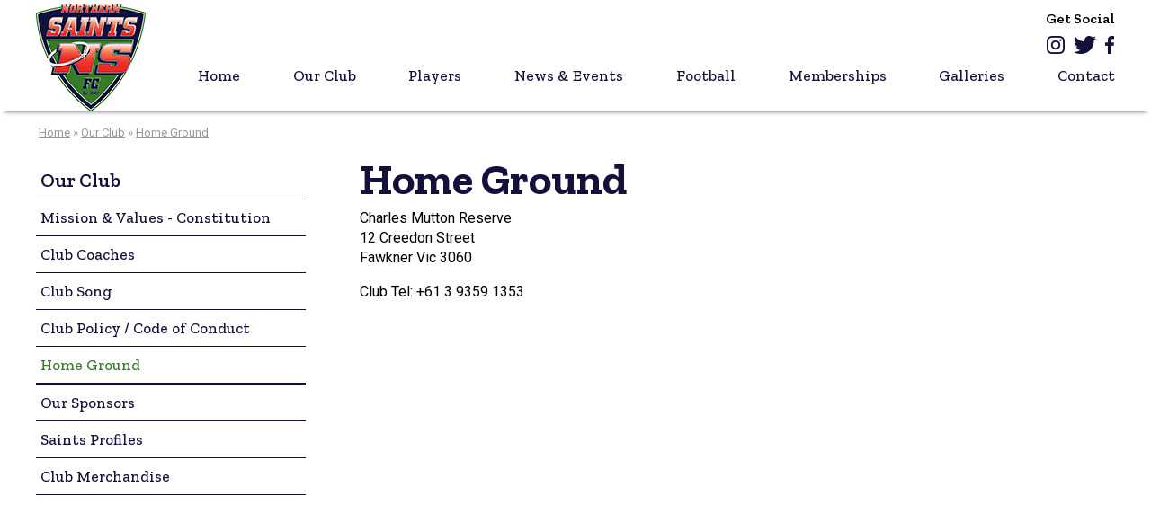

--- FILE ---
content_type: text/html; charset=ISO-8859-1
request_url: https://www.northernsaints.org.au/home-ground
body_size: 2762
content:
<!DOCTYPE html>
<html lang="en-AU">
<head>
	<title>Home Ground - northernsaints.org.au </title>
	<meta name="twitter:title" content="Home Ground - northernsaints.org.au " />
	<meta name="twitter:image" content="https://www.northernsaints.org.au/uploads/images/1/Northern-Saints-FC.png" />
	<meta name="description" content="Home Ground" />
	<meta name="twitter:description" content="Home Ground" />

	<meta property="fb:app_id"  content="203629353394341" />
	<meta property="og:url" content="https://www.northernsaints.org.au/home-ground" />
	<meta property="og:image" content="https://www.northernsaints.org.au/uploads/images/1/Northern-Saints-FC.png" />
	<meta property="og:title" content="Home Ground - northernsaints.org.au " />
	<meta property="og:type" content="website" />
	<meta property="og:description" content="Home Ground" />

	<link rel="canonical" href="https://www.northernsaints.org.au/home-ground" >

	<meta name="viewport" content="width=device-width, initial-scale=1.0" />
	<meta name="format-detection" content="telephone=no">
	<meta charset="ISO-8859-1">
	<link rel="icon" href="/extras/favicon.ico" type="image/ico">
	<link rel="SHORTCUT ICON" href="/extras/favicon.ico">
	<script  type="text/javascript" src="/extras/etc/jquery/jquery-3.7.0.min.js"></script>
	<script type="text/javascript" src="/extras/etc/js/forms.min.js"></script>
	<script type="text/javascript" src="/extras/etc/js/WebGUI.min.js"></script>
	<script type="text/javascript" src="/extras/etc/jquery/jquery-ui/jquery-ui.min.js"></script>
	<link rel="stylesheet" type="text/css" href="/extras/etc/jquery/jquery-ui/jquery-ui.min.css">
	<script  type="text/javascript" src="/extras/etc/jquery/slicknav/jquery.slicknav.min.js"></script>
	<link rel="stylesheet" href="/extras/etc/jquery/slicknav/slicknav.min.css" />
	<link rel="stylesheet" href="/extras/etc/css/blog.min.css">

<!-- Stylesheet Start -->
<link rel="stylesheet" type="text/css" href="/extras/styles/webideas/style.css" />
<link rel="stylesheet" type="text/css" href="/extras/etc/css/base.min.css" />
<link rel="stylesheet" type="text/css" href="/extras/styles/webideas/body.css" />
<!-- Stylesheet End -->


<!-- Global site tag (gtag.js) - Google Analytics -->
<script async src="https://www.googletagmanager.com/gtag/js?id=G-943P0BCKSY"></script>
<script>
  window.dataLayer = window.dataLayer || [];
  function gtag(){dataLayer.push(arguments);}
  gtag('js', new Date());
  gtag('config', 'G-943P0BCKSY', {'Hostname':'northernsaints.org.au'});

</script>
<!-- Google Analytics tracking Code END -->


</head>

<body>

<header>
 <div class="header">
  <div class="banner clearfix">
    <div class="logo"><a href="/"><img src=/uploads/images/1/Northern-Saints-FC.png alt="northernsaints.org.au "></a></div>
    <div class="topRight"><div class="socialMedia"><p>Get Social</p><a href="https://www.instagram.com/northernsaintsfootball/" target="_blank"><img src="/uploads/images/24/header-insta.png" alt="Follow us on Instagram" /></a><a href="https://twitter.com/NorthernSaints" target="_blank"><img src="/uploads/images/25/header-twitter.png" alt="follow us on Twitter" /></a><a href="https://www.facebook.com/thenorthernsaints/" target="_blank"><img src="/uploads/images/22/header-facebook.png" alt="Follow us on Facebook" /></a></div></div>
    <div class="topmenu"><script type="text/javascript" src="/extras/etc/mlddm/mlddmenu.js"></script><link rel="stylesheet" type="text/css" media="all" href="/extras/etc/mlddm/mlddmenu.min.css" />
		<ul id="menu" class="mlddm" params="1,-1,500,fade,100,h,1,150,1,1,0"><li class="menuItem1"><a  id="mlddmFirstItem"  href="https://www.northernsaints.org.au/" class="">Home</a></li>
		<li class="menuItem2"><a  href="/ourclub" class="selectedRoot vsub">Our Club</a>
			<ul><li><a  href="/mission-values" class="">Mission & Values - Constitution</a></li>
		<li><a  href="/club-coaches" class="">Club Coaches</a></li>
		<li><a  href="/club-song" class="">Club Song</a></li>
		<li><a  href="/club-policy-/-code-of-conduct" class="">Club Policy / Code of Conduct</a></li>
		<li><a  href="/home-ground" class="selected">Home Ground</a></li>
		<li><a  href="/our-sponsors" class="">Our Sponsors</a></li>
		<li><a  href="/saints-profiles" class="">Saints Profiles</a></li>
		<li><a  href="/club-merchandise" class="">Club Merchandise</a></li>
		</ul></li>
		<li class="menuItem3"><a  href="/players" class="vsub">Players</a>
			<ul><li><a  href="/player-registration" class="">Player Registration</a></li>
		<li><a  href="/player-welfare" class="">Player Insurance</a></li>
		</ul></li>
		<li class="menuItem4"><a  href="/news-events" class="vsub">News & Events</a>
			<ul><li><a  href="/news" class="">News</a></li>
		<li><a  href="/social-calendar" class="">Social Calendar</a></li>
		</ul></li>
		<li class="menuItem5"><a  href="/football" class="vsub">Football</a>
			<ul><li><a  href="/results-/-ladders-/-fixtures" class="">Results / Ladders / Fixtures</a></li>
		<li><a  href="/auskick" class="">Auskick</a></li>
		<li><a  href="/juniors" class="">Juniors</a></li>
		<li><a  href="/junior-girls" class="">Junior Girls</a></li>
		<li><a  href="/seniors" class="">Seniors</a></li>
		<li><a  href="/fawkner-north-coburg-sports-association" class="">Fawkner North Coburg Sports Association</a></li>
		</ul></li>
		<li class="menuItem6"><a  href="/memberships" class="vsub">Memberships</a>
			<ul><li><a  href="/senior-memberships" class="">Senior Memberships</a></li>
		<li><a  href="/junior-memberships" class="">Junior  Memberships</a></li>
		<li><a  href="/social-memberships" class="">Social Memberships</a></li>
		<li><a  href="/life-members" class="">Life Members</a></li>
		</ul></li>
		<li class="menuItem7"><a  href="/galleries" class="">Galleries</a></li>
		<li class="menuItem8"><a  id="mlddmLastItem"  href="/contact" class="">Contact</a></li>
		</ul></div>
    <div id="headerBottom"></div> 
  </div>
 </div>
</header>
<main>
  <div class="middle clearfix">
    <div class="crumb"><span class="crumbTrail"><a href="https://www.northernsaints.org.au/">Home</a> &raquo; <a class="crumbTrail" href="https://www.northernsaints.org.au/ourclub">Our Club</a> &raquo; <a class="crumbTrail" href="https://www.northernsaints.org.au/home-ground">Home Ground</a></span></div>
    <div class="leftMenuPage-Col1"><div id="leftmenu"><ul><li><a  href="/ourclub" >Our Club</a><ul><li><a  href="/mission-values" >Mission & Values - Constitution</a></li><li><a  href="/club-coaches" >Club Coaches</a></li><li><a  href="/club-song" >Club Song</a></li><li><a  href="/club-policy-/-code-of-conduct" >Club Policy / Code of Conduct</a></li><li><a  href="/home-ground" class="selectedMenuItem" >Home Ground</a></li><li><a  href="/our-sponsors" >Our Sponsors</a></li><li><a  href="/saints-profiles" >Saints Profiles</a></li><li><a  href="/club-merchandise" >Club Merchandise</a></li></ul></li></ul></div></div>
    <div class="leftMenuPage-Col2"><div class="row">

					<div class="wobject" id="138">
						
						<div class="wobjectArticle" id="wobjectId138">
					
					
	<div class="rightAlignImageArticle clearfix">
		<h1>Home Ground</h1>
		
			
				
			
			
				<p>Charles Mutton Reserve<br />
<span style="font-size:1em">12 Creedon Street</span><br />
<span style="font-size:1em">Fawkner Vic 3060</span></p>

<p><span style="font-size:1em">Club Tel: +61 3 9359 1353</span></p>


				<div class="linkButton_Cont">
					

					
				</div>

				
			
		
	</div>
</div></div>


					<div class="wobject" id="139">
						
						<div class="wobjectItem" id="wobjectId139">
					
					<iframe src="https://www.google.com/maps/embed?pb=!1m18!1m12!1m3!1d3156.2252269508776!2d144.96847501531585!3d-37.71439087977054!2m3!1f0!2f0!3f0!3m2!1i1024!2i768!4f13.1!3m3!1m2!1s0x6ad6452fa183398d%3A0x2c7b70081a67257f!2sCharles+Mutton+Reserve%2C+Fawkner+VIC+3060!5e0!3m2!1sen!2sau!4v1524119911409" width="800" height="600" frameborder="0" style="border:0" allowfullscreen></iframe>
</div></div>


</div>

</div>
  </div>
</main>
<footer>
  <div class="footer clearfix">
    <div class="footerInfo clearfix"><div class="sideBySide-Col1">
<h5>Northern Saints Football Club</h5>
<p class="bold">Home Ground:</p>
<p>Charles Mutton Reserve<br>
12 Creedon Street<br>
Fawkner Vic 3060</p>
</div>
<div class="sideBySide-Col2">
<h5>Get Social</h5>
<div class="socialMedia"><a href="https://www.instagram.com/northernsaintsfootball/" target="_blank"><img src="/uploads/images/33/footer-insta.png" alt="Follow us on Instagram" /></a><a href="https://twitter.com/NorthernSaints" target="_blank"><img src="/uploads/images/34/footer-twitter.png" alt="follow us on Twitter" /></a><a href="https://www.facebook.com/thenorthernsaints/" target="_blank"><img src="/uploads/images/32/footer-facebook.png" alt="Follow us on Facebook" /></a></div>
</div></div>
    <div class="footerBase clearfix">
	  <div class="footerLeft">&copy; 2026 northernsaints.org.au  all rights reserved<br>
	  <a class="sysmenu" href="https://www.northernsaints.org.au/home-ground?op=displayLogin">Admin Login</a>&nbsp;&nbsp;|&nbsp;&nbsp;<a href="/privacy-policy">Privacy Policy</a>&nbsp;&nbsp;|&nbsp;&nbsp;<a href="/terms-conditions">Terms &amp; Conditions</a></div>
	  <div class="footerRight"> <a href ="https://www.web-ideas.com.au"  rel="nofollow" target="_blank">Website Design by Web Ideas</a></div>
    </div>
  </div>
</footer>

<script type="text/javascript">

	$(document).ready(function(){
		
	
		$('#menu').slicknav();
		
		
	});				
	
	
	
	
</script>		


</body>

</html>

--- FILE ---
content_type: text/css
request_url: https://www.northernsaints.org.au/extras/styles/webideas/style.css
body_size: 2808
content:
@import url(https://fonts.googleapis.com/css?family=Roboto|Zilla+Slab:400,500,600,700);

/* 
font-family: 'Zilla Slab', serif;
font-family: 'Roboto', sans-serif;
*/

body {
	font-size: 100%;
	margin: 0px;
	font-family: 'Roboto', sans-serif;
	color: #000000;
}

p,li,dt,dd,a,td	{font-size: 1.000em;}
p,li					{line-height:140%;}


/**************** header *****************************/
.header			{box-shadow: 0 5px 5px -5px #666666;}
.banner			{width:75em;margin:auto;}
.logo				{width:15%;float:left;padding-top:5px;}
.logo img		{display:block;float:left;}
.topRight		{width:40%;float:right;text-align:right;}
.topRight p		{font-weight:600;font-family: 'Zilla Slab', serif;margin-bottom:8px;}

.socialMedia	{padding-top:10px;}
.socialMedia img	{margin-left:10px;}
	
/**************** nav - topnav *************************/
.topnav {}
.topmenu{
	width:85%;
	margin:auto;
	background-color: transparent;
	height:40px;
	float: right;
}
html .mlddm {display:flex;justify-content:space-between;}

/* top level */
.mlddm li a, .mlddm li a#buttonnohover {	
		line-height: 40px;
		color: #13103B;
		font-weight:  500;
		font-size: 1.063em;
		font-family: 'Zilla Slab', serif;
		border-bottom:1px solid #ffffff;
}
.mlddm li a:hover, .mlddm li a#buttonhover,
.mlddm li a.selected, .mlddm li a.selected#buttonnohover,
.mlddm li a.selected:hover, .mlddm li a.selected#buttonhover	{   border-bottom:1px solid #eb2728;}

.mlddm>li:first-child>a {padding-left:0;}
.mlddm>li:last-child>a {padding-right:0;}

/* drop down list */
	.mlddm ul {border-left:1px solid #ffffff;border-right:1px solid #ffffff;}
	.mlddm ul li a {	
		line-height: 40px;
		padding: 0 16px 0 6px;
		border-bottom:1px solid #ffffff;
		text-align:left;
		height:auto;
		background-color: #ffffff;	
		color: #13103B;
		font-weight:  500;
		font-size: 1.063em;
		font-family: 'Zilla Slab', serif;
	}
	.mlddm ul li a:hover,
	.mlddm ul li a.selected,
	.mlddm ul li a:hover.selected,
	.mlddm .hsub:hover, .mlddm .selectedhsub:hover	{color: #000000;}
	
/**************** nav - leftmenu *************************/
#leftmenu				{font-family: 'Zilla Slab', serif;padding-top:10px;}
#leftmenu ul			{margin:0;padding:0;}
#leftmenu > ul > li > a	{font-weight:600;font-size:1.313em;}
#leftmenu ul li		{display: inline;list-style: none;margin: 0;padding: 0px;font-size:1rem}
#leftmenu li a 		{display: block;text-decoration: none;border-bottom:1px solid #13103b;padding: 9px 5px;font-size:1.063em;font-weight:500;color:#13103b;}
#leftmenu li a:hover	{color:#387b2b;border-bottom:1px solid #13103b;}	
#leftmenu li a.selectedMenuItem {color:#387b2b;border-bottom:2px solid #13103b;}
#leftmenu li ul li ul li a  {padding: 0.313rem 0.313rem 0.313rem 1.250rem;font-size:0.875rem;}

.navBlog {padding-top:30px;}

/**************** nav - mobile header *************************/

.slicknav_menu {background-color:transparent;padding:0;}
.slicknav_nav {z-index:10000000;}
.slicknav_nav {font-size:1.750em;}
.slicknav_nav .slicknav_arrow	{background-color:transparent;font-size:1.5em;}
.slicknav_nav .slicknav_row	{padding: 2px 20px;} /* row is for subs that are parents */
.slicknav_nav a					{padding: 2px 20px;font-size:1.125rem;}

/* first level */
li.slicknav_collapsed.slicknav_parent > a .slicknav_arrow	{color:#000000;}
li.slicknav_parent.slicknav_open > a .slicknav_arrow			{color:#ffffff;}

.slicknav_nav > li:nth-of-type(1)	{border-top:1px solid #000000;}
.slicknav_nav > li 						{background-color:#ffffff;color:#000000;border-bottom:1px solid #000000;}
.slicknav_nav a 							{color:#000000;}
.slicknav_nav a:hover					{background-color:#dedede;color:#222222;}
.slicknav_row:hover, 
li.slicknav_collapsed .slicknav_row:hover a	{background-color:#dedede;color:#222222;}
.slicknav_nav li.slicknav_open,
.slicknav_nav li.slicknav_open > a,
.slicknav_nav li.slicknav_open > a a,
.slicknav_nav li.slicknav_open > a:hover 		{background-color:#13113d;color:#ffffff;border:none;}

/* second level */
ul li ul li.slicknav_collapsed.slicknav_parent > a .slicknav_arrow	{color:#333333;}

.slicknav_nav ul li 						{background-color:#ffffff;border-bottom:1px solid #333333;}
.slicknav_nav ul li a 					{color:#333333;}	
.slicknav_nav ul li a 					{padding: 2px 20px 2px 30px;}
.slicknav_nav ul li .slicknav_row	{padding: 2px 20px 2px 30px;}

.slicknav_nav ul li.slicknav_parent.slicknav_open,
.slicknav_nav ul li.slicknav_parent.slicknav_open > a,
.slicknav_nav ul li.slicknav_parent.slicknav_open > a a,
.slicknav_nav ul li.slicknav_parent.slicknav_open > a:hover 	{background-color:#626673;color:#ffffff;}

/* third levels */
.slicknav_nav ul li ul li 					{background-color:#f0f0f0;}
.slicknav_nav ul li ul li a 				{color:#333333;}
.slicknav_nav ul li ul li a 				{padding-left: 60px;}
	
.slicknav_nav ul li .slicknav_arrow	{}
.slicknav_nav ul li.slicknav_parent.slicknav_open  .slicknav_arrow:before {content:"-";}

/* overrides */

.slicknav_nav li:nth-child(even) 	{background-color:#ffffff;}
.slicknav_nav ul li:nth-child(even) {background-color:#ffffff;}
.slicknav_nav ul li ul li:nth-child(even) {background-color:#f0f0f0;}
.slicknav_nav .slicknav_item a, .slicknav_nav .slicknav_parent-link a {font-size: 1.125rem;}
.slicknav_nav .slicknav_row {padding: 2px 20px;}
.slicknav_nav .slicknav_arrow {background-color: transparent;width: 44px;}
.slicknav_row:hover, li.slicknav_collapsed .slicknav_row:hover a {background-color: transparent;color: #000000;}	
	
/**************** footer *****************************/

.footer			{background-color:#13103b;color:#ffffff;}
.footerInfo		{width:1200px;margin:auto;padding:20px 0 30px 0;}
.footerInfo .sideBySide-Col2 {text-align:right;}
.footerInfo p 	{margin-bottom:18px;line-height:160%;}
.footerInfo	a 	{color:#ffffff;text-decoration:none;}

.footerBase				{width:1200px;margin:auto;padding: 10px 0;color: #ffffff;line-height:140%;}
.footerLeft				{width:66%;float: left;font-size:0.563em;}
.footerRight			{width:33%;float: right;text-align:right;font-size:0.563em;}
.footerBase a 			{font-size: 0.563rem;color:#ffffff;}
.footerBase a:hover	{color:#dedede;}
.footer .bold {font-weight:700;margin-bottom:0;}

.footer .socialMedia {padding-top:0;}
.footer .socialMedia img {margin-left:30px;}

/**************** Top Banner *****************************/

.topBanner {background-position:center;background-size:cover;padding-bottom:28px;height: 400px;}
.topBanner .middleHome h2 {margin:0;}
.topBanner .middleHome h4 {margin-top:10px;margin-bottom:15px;}
.topBanner .middleHome .wobjectArticle {background: rgba(255, 255, 255, 0.96);width:380px;float:right;padding:20px 24px 50px 24px;margin-top:29px;margin-right:1px;}

/**************** content *****************************/

/* layout */

.middleHome	{padding:28px 0;width:75em;margin:auto;}
.middle		{padding: 0 0 32px 0; width:75em;margin:auto;min-height:400px;}
.crumb		{padding: 16px 0 16px 3px;font-size:0.813em;color:#999999;}
.crumb a    {color:#999999;font-size:1em;}
.crumb a:hover {color:#325678;}
.colourRow	{background: #f0f0f0;}
.center {text-align:center;}

/* general */
a 			{color: #000000;text-decoration: underline;}
a:hover	{color: #cc0000;}
a img		{border:0;}

h1, h2, h3, h4, h5 {}
h1 		{font-size: 3.000em;color:#13103B;font-weight:700;margin-top:0;font-family: 'Zilla Slab', serif;}
h2 		{font-size: 2.125em;color:#387B2B;font-weight:600;font-family: 'Zilla Slab', serif;}
h3 		{font-size: 1.500em;color:#13103B;font-weight:600;font-family: 'Zilla Slab', serif;margin-top:0;}
h4 		{font-size: 1.500em;color:#13103B;font-weight:600;font-family: 'Zilla Slab', serif;margin:15px 0;}
h5 		{font-size: 1.500em;color:#ffffff;font-weight:600;margin-top:0;margin-bottom:20px;font-family: 'Zilla Slab', serif;}

.middleHome	h2 		{color:#13103B;font-weight:700;}
.middleHome	h3 		{font-size: 2.125em;color:#387B2B;}

.middle h1 {margin-bottom: 4px;}

.introText {font-size:1.313em;color:#387B2B;font-family: 'Zilla Slab', serif;}

p, ul, li		{margin-top:0;}
.formRequired	{color:#cc0000;font-size:0.625rem;}

.linkButton, a.readmore {
	display:inline-block;
	padding:8px 18px;
	height:45px;
	line-height:25px;
	background-color: #13103b;
	color:#ffffff;
	font-size:1.125rem;
	text-decoration: none;
	width:250px;
	border-radius:10px;
	text-align:center;
	font-weight:500;
	font-family: 'Zilla Slab', serif;
	border:none;
	-webkit-appearance:none;
}
.supportRow .linkButton {width:290px;}
.linkButton:hover, a.readmore:hover {background-color: #387b2b;color:#13103b;}

.header .linkButton:hover {background-color: #8e2836;color:#e3b43a;}

@media (max-width:660px){.highlightBox {width:100%;}}
@media (max-width:560px) {.highlightBox h2 span {display:block;}.supportRow {padding-top:35px;padding-bottom:30px;background-size:cover;}}

.highlightBox {text-align:center;}

.rightAlignImageArticle .articleImageRight {
    margin: 0 0 0.625em 40px;
}
/**************** home *****************************/
.majSponsor {margin:10px 0;border-bottom:2px solid #eb2728;border-top:2px solid #eb2728;}
.minSponsor {border-top:2px solid #eb2728;}
.majSponsor .middleHome, .minSponsor .middleHome {padding-bottom:20px;padding-top:0;}
.majSponsor h4, .minSponsor h4 {margin-top:10px;}

.latestPostPost .submissionName {padding:15px 0;}
.latestPostPost .submissionName a {font-size: 1.500em;color:#13103B;font-weight:600;text-decoration:none;font-family: 'Zilla Slab', serif;}
.latestPostPost a.readmore, .highlightBox .linkButton {margin-top:39px;}

/**************** Support Row *****************************/

.supportRow {
	background-image: url('secondarybanner.jpg');
	background-repeat: no-repeat;
	background-position: center;
	padding-top:85px;
	padding-bottom:80px;	
}
.supportRow .middleHome {background: rgba(255, 255, 255, 0.8);padding-top:20px;padding-bottom:20px;}
.supportRow .middleHome .wobjectArticle {width:85%;margin:auto;text-align:center;}
.supportRow .middleHome .wobjectArticle h2 {margin-top:0;margin-bottom:16px;}
.supportRow .middleHome .wobjectArticle  p {font-size:0.938rem;color:#000000;}
.supportRow .signIn {font-size:0.875rem;padding-top:16px;}
.supportRow .signIn p {font-size:1em;margin:0;}
.supportRow .signIn a {font-size:1em;color:#000000;}
.supportRow .signIn a:hover {font-size:1em;color:#77212b;}

@media (min-width:661px) and (max-width:820px) {.supportRow {padding-top:75px;padding-bottom:70px;}}
@media (min-width:561px) and (max-width:660px) {.supportRow {padding-top:55px;padding-bottom:50px;}}

/**************** Link List *****************************/

.threeCol {border-collapse:collapse;margin:0 auto 30px auto;}
.threeCol td {padding:10px;border:1px solid #dedede;}

--- FILE ---
content_type: text/css
request_url: https://www.northernsaints.org.au/extras/etc/css/base.min.css
body_size: 3623
content:
#adminPanel,.helpPanel,.opOutput,.wobjectEdit{max-width:1200px;margin:auto}.twoCol20-80 dd,.twoCol20-80 dt,.twoCol30-70 dd,.twoCol30-70 dt,.twoCol40-60 dt{padding-bottom:.375em}.twoCol20-80 dd,.twoCol30-70 dd,.twoCol40-60 dd,.twoCol50-50 dd{padding-left:.375em;word-wrap:break-word}#adminPanel,.adminBar{background-color:#fff}html{-webkit-box-sizing:border-box;-moz-box-sizing:border-box;box-sizing:border-box}*,:after,:before{-webkit-box-sizing:inherit;-moz-box-sizing:inherit;box-sizing:inherit}.clearfix:after,.row:after,dd:after{visibility:hidden;display:block;font-size:0;content:" ";clear:both;height:0}#adminPanel li{line-height:180%}.opOutput{padding:0 1em}.middle .opOutput{padding:0}.imgColumn .articleImageLeft,.imgColumn .articleImageRight,img{max-width:100%}table img{max-width:none}.gallery2Cols div:nth-of-type(odd),.leftAlignImageArticle,.rightAlignImageArticle,.row{clear:both}.pagination{margin-top:20px;text-align:center}.mobileHeaderLinks,.slicknav_menu{display:none}.headingImg img,.pageImage{display:block;margin-left:auto;margin-right:auto}.leftMenuColumn-Col1,.leftMenuPage-Col1{width:20%;float:left}.leftMenuColumn-Col2,.leftMenuPage-Col2{width:75%;float:right}.sideBySide-Col1{width:48%;float:left}.sideBySide-Col2{width:48%;float:right}.sideBySide60-40-Col1{width:58%;float:left}.sideBySide60-40-Col2{width:38%;float:right}.sideBySide40-60-Col1{width:38%;float:left}.sideBySide40-60-Col2{width:58%;float:right}.sideBySide70-30-Col1{width:68%;float:left}.sideBySide70-30-Col2{width:28%;float:right}.sideBySide30-70-Col1{width:28%;float:left}.sideBySide30-70-Col2{width:68%;float:right}.sideBySide80-20-Col1{width:78%;float:left}.sideBySide80-20-Col2{width:18%;float:right}.sideBySide20-80-Col1{width:18%;float:left}.sideBySide20-80-Col2{width:78%;float:right}.leftColumn-Col1,.three-Col1,.three-Col2,.three-Col3{width:30%;float:left}.leftColumn-Col2{width:65%;float:right}.rightColumn-Col1{width:65%;float:left}.rightColumn-Col2{width:30%;float:right}.three-Col1,.three-Col2{margin-right:5%}.four-Col1,.four-Col2,.four-Col3,.four-Col4{width:23%;float:left}.four-Col1,.four-Col2,.four-Col3{margin-right:2.5%}.centered50{width:50%;margin:auto}.articleImageLeft{float:left;margin:0 1.25em .625em 0}.articleImageRight{float:right;margin:0 0 .625em 1.25em}.imgCenter{display:block;margin:auto auto 10px}.feedWrapper,.videoWrapper,.videoWrapper43{position:relative;margin-bottom:25px;height:0}.imgColumn{grid-area:imgColumn}.txtColumn{grid-area:txtColumn}.grid__sideBySideAuto{display:grid;grid-auto-flow:column;gap:1rem;align-items:start}@media (min-width:641px){.imgRightColumnContain{grid-template-areas:"txtColumn imgColumn"}.imgLeftColumnContain{grid-template-areas:"imgColumn txtColumn"}.grid__sideBySideAuto.imgRightColumnContain{grid-template-columns:1fr auto}.grid__sideBySideAuto.imgLeftColumnContain{grid-template-columns:auto 1fr}}@media (max-width:640px){.imgLeftColumnContain,.imgRightColumnContain{grid-template-areas:"imgColumn" "txtColumn"}.grid__sideBySideAuto.imgLeftColumnContain,.grid__sideBySideAuto.imgRightColumnContain{grid-template-columns:1fr}}.twoCol20-80 dt{width:20%;float:left}.twoCol20-80 dd{width:80%;margin-left:20%}.twoCol30-70 dt{width:30%;float:left}.twoCol30-70 dd{width:70%;margin-left:30%}.twoCol40-60 dt{width:40%;float:left}.twoCol40-60 dd{width:60%;margin-left:40%;padding-bottom:.375em}.twoCol50-50 dd,.twoCol50-50 dt{width:50%;padding-bottom:.375em}.twoCol50-50 dt{float:left}.twoCol50-50 dd{margin-left:50%}dd .small{line-height:100%}.dataForm dt,.dataForm50 dt{padding-bottom:.625em}.dataForm dd,.dataForm50 dd{padding:0 0 .625em .625em}.dataForm{width:90%}.dataForm input[type=text],.dataForm textarea,.dataForm50 input[type=text],.dataForm50 textarea{width:100%}.dataForm50{width:50%}.dataFormListEntries{width:100%;border-collapse:separate;border-spacing:0}.adminTable__multiCols,.contentTable{border-collapse:collapse}.dataFormListEntries th{text-align:left;border-bottom:1px solid #666;padding:10px 5px}.dataFormListEntries th:first-child{white-space:nowrap}.dataFormListEntries tbody td{vertical-align:top;border-bottom:1px solid #ccc;padding:10px 5px}.dataFormListEntries tfoot,.dataFormListEntries thead{position:sticky;background-color:#fff}.dataFormListEntries thead{inset-block-start:0}.dataFormListEntries tfoot{inset-block-end:0}.dataFormListEntries tfoot td{padding:15px 5px;border-top:1px solid #666}.videoWrapper{padding-bottom:56.25%}.videoWrapper43{padding-bottom:75%}.feedWrapper{padding-bottom:150%}.feedWrapper iframe,.videoWrapper iframe,.videoWrapper43 iframe{position:absolute;top:0;left:0;width:100%;height:100%}.fileManagerList{margin:0;padding:0;list-style-type:none}.fileManagerList li{line-height:200%}.contentTable{width:100%}.contentTable td,.contentTable th{vertical-align:top;padding:4px;border:1px solid #ccc}div[class^="row gallery"]>div{float:left;text-align:center;margin-bottom:20px}.gallery2Cols>div{width:47.5%;margin-right:5%}.gallery2Cols div:nth-of-type(2n){margin-right:0}@media(min-width:36.875em){.gallery3Cols>div{width:30%;margin-right:5%}.gallery3Cols>div:nth-of-type(3n){margin-right:0}.gallery3Cols>div:nth-of-type(3n+1){clear:both}}@media(min-width:48.063em){.gallery4Cols>div{width:23.5%;margin-right:2%}.gallery4Cols>div:nth-of-type(4n),.gallery5Cols>div:nth-of-type(5n){margin-right:0}.gallery4Cols>div:nth-of-type(4n+1),.gallery5Cols div:nth-of-type(5n+1){clear:both}.gallery5Cols>div{width:18.4%;margin-right:2%}}@media(min-width:36.876em) and (max-width:48em){.gallery4Cols>div,.gallery5Cols>div{width:30%;margin-right:5%}.gallery4Cols>div:nth-of-type(3n),.gallery5Cols>div:nth-of-type(3n){margin-right:0}.gallery4Cols>div:nth-of-type(3n+1),.gallery5Cols>div:nth-of-type(3n+1){clear:both}}@media(min-width:0) and (max-width:36.875em){.gallery3Cols>div,.gallery4Cols>div,.gallery5Cols>div{width:47.5%;margin-right:5%}.gallery3Cols>div:nth-of-type(2n),.gallery4Cols>div:nth-of-type(2n),.gallery5Cols>div:nth-of-type(2n){margin-right:0}.gallery3Cols>div:nth-of-type(odd),.gallery4Cols>div:nth-of-type(odd),.gallery5Cols>div:nth-of-type(odd){clear:both}}@media(min-width:48em){.gallery3ColsDesc>div{width:31%;margin-right:2%}.gallery3ColsDesc>div:nth-of-type(3n){margin-right:0}.gallery3ColsDesc>div:nth-of-type(3n+1){clear:both}}@media(min-width:64em){.gallery4ColsDesc>div{width:23.5%;margin-right:2%}.gallery4ColsDesc>div:nth-of-type(4n){margin-right:0}.gallery4ColsDesc>div:nth-of-type(4n+1){clear:both}}@media(min-width:48em) and (max-width:63.938em){.gallery4ColsDesc>div{width:31%;margin-right:2%}.gallery4ColsDesc>div:nth-of-type(3n){margin-right:0}.gallery4ColsDesc>div:nth-of-type(3n+1){clear:both}}@media(min-width:35.063em) and (max-width:47.938em){.gallery3ColsDesc>div,.gallery4ColsDesc>div{width:48%;margin-right:4%}.gallery3ColsDesc>div:nth-of-type(2n),.gallery4ColsDesc>div:nth-of-type(2n){margin-right:0}.gallery3ColsDesc>div:nth-of-type(odd),.gallery4ColsDesc>div:nth-of-type(odd){clear:both}}@media(min-width:0) and (max-width:35em){.gallery3ColsDesc>div,.gallery4ColsDesc>div{width:100%}}.multiDeletePhotos .button{margin-bottom:20px;margin-left:20px}.sitemapPageTitle a{text-decoration:none}div:has(> .grecaptcha-badge){display:inline}.go-top{display:none;position:fixed;bottom:0;right:30px;z-index:99;background-color:#aaa;color:#fff;cursor:pointer;padding:7px 15px 5px;border-top-left-radius:5px;border-top-right-radius:5px}.accountAttention,.accountSuccess{padding:10px;margin-top:20px;margin-bottom:20px}.faq__plus,.go-top:hover{background-color:#333}.go-top a:after{content:url(data:image/svg+xml;charset=US-ASCII,%3C%3Fxml%20version%3D%221.0%22%20encoding%3D%22iso-8859-1%22%3F%3E%3C!DOCTYPE%20svg%20PUBLIC%20%22-%2F%2FW3C%2F%2FDTD%20SVG%201.1%2F%2FEN%22%20%22http%3A%2F%2Fwww.w3.org%2FGraphics%2FSVG%2F1.1%2FDTD%2Fsvg11.dtd%22%3E%3Csvg%20version%3D%221.1%22%20id%3D%22Layer_1%22%20xmlns%3D%22http%3A%2F%2Fwww.w3.org%2F2000%2Fsvg%22%20xmlns%3Axlink%3D%22http%3A%2F%2Fwww.w3.org%2F1999%2Fxlink%22%20x%3D%220px%22%20y%3D%220px%22%20%20width%3D%2214px%22%20height%3D%2214px%22%20viewBox%3D%220%200%2014%2014%22%20style%3D%22enable-background%3Anew%200%200%2014%2014%3B%22%20xml%3Aspace%3D%22preserve%22%3E%3Cpolygon%20style%3D%22fill%3A%23FFFFFF%3B%22%20points%3D%222.051%2C10.596%207%2C5.646%2011.95%2C10.596%2014.07%2C8.475%207%2C1.404%20-0.071%2C8.475%20%22%2F%3E%3C%2Fsvg%3E)}.accountAttention{background-color:#f99}.accountSuccess{background-color:#9f9}.faq__QA{border-top:1px solid #999;padding:8px 0}.faq__QA:last-child{border-bottom:1px solid #999}.faq__question{display:flex;padding-bottom:5px;cursor:pointer;color:#333;font-weight:700}.faq__question:hover .faq__twisty{background-color:#999}.faq__twisty{display:inline-block;width:22px;line-height:22px;background-color:#333;font-weight:700;color:#fff;margin-right:10px;text-align:center}.faq__minus,.faq__twisty:hover{background-color:#999}.faq__question p{margin:0}.faq__answer_container{height:0;overflow:hidden;padding-left:32px}.faq__answer{padding:8px 0}@media(min-width:0) and (max-width:64em){.mlddm,.mlddm>li,.topmenu{height:auto}body{background-image:none}.banner,.footerBase,.footerInfo,.middle,.middleHome,.topmenu{width:100%;padding-left:1em;padding-right:1em}.articleImageLeft,.articleImageRight{max-width:50%}.mlddm{display:inherit;text-align:center}.mlddm>li{display:inline-block!important;float:none!important}.mlddm li a{border:0}}@media(min-width:0) and (max-width:56.25em){.centered50{width:60%;margin:auto}}@media(min-width:0) and (max-width:48em){.four-Col1,.four-Col2,.four-Col3,.four-Col4{width:45%;float:left;margin-left:2.5%;margin-right:2.5%}.four-Col3{clear:both}.centered50{width:70%;margin:auto}}@media(min-width:0) and (max-width:46.75em){.dataForm50{width:70%}}@media(min-width:0) and (max-width:40em){iframe{width:80%}.footerLeft,.footerMiddle,.footerRight{float:none;text-align:left;width:100%;line-height:200%}.articleImageLeft,.articleImageRight{float:none;max-width:100%;margin-left:0;margin-right:0}.leftColumn-Col1,.leftColumn-Col2,.rightColumn-Col1,.rightColumn-Col2,.sideBySide-Col1,.sideBySide-Col2,.sideBySide30-70-Col1,.sideBySide30-70-Col2,.sideBySide40-60-Col1,.sideBySide40-60-Col2,.sideBySide60-40-Col1,.sideBySide60-40-Col2,.sideBySide70-30-Col1,.sideBySide70-30-Col2,.sideBySide80-20-Col1,.sideBySide80-20-Col2,.three-Col1,.three-Col2,.three-Col3{width:100%;margin:0}#menu,.leftMenuColumn-Col1,.leftMenuPage-Col1,.topmenu{display:none}.centered50,.leftMenuColumn-Col2,.leftMenuPage-Col2{width:100%}.dataForm50{width:90%}.dataForm dd,.dataForm50 dd{padding:0 0 1.5em}.mobileHeaderLinks,.slicknav_menu{display:block}}@media(min-width:0) and (max-width:30rem){.four-Col1,.four-Col2,.four-Col3,.four-Col4{width:95%;float:none}.dataForm{width:100%}.dataForm dt,.dataForm50 dt{width:100%;float:none}.dataForm dd,.dataForm50 dd{width:100%;float:none;margin-left:0}.dataForm input[type=text],.dataForm50 input[type=text]{padding-top:5px;padding-bottom:5px}}@media(min-width:0) and (max-width:20rem){.twoCol50-50 dd,.twoCol50-50 dt{width:100%;float:none;margin:0;padding-left:0}}.panelEdit{border:2px dashed #a392fb}.wobjectEdit td{padding-bottom:6px}.templateModel{max-width:400px;margin-top:20px;text-shadow:0 0 7px #fff,0 0 10px #fff,0 0 21px #fff}.templateModel div{border:1px solid #333;padding:5px}.templateModel .middle{width:auto;margin-left:30px;margin-right:30px}.columns2,.columns3,.columns4,.columns5,.columns6{display:grid;overflow:hidden;row-gap:20px}.columns2>div,.columns3>div,.columns4>div,.columns5>div,.columns6>div{overflow:hidden}@media(min-width:640px){.grid__fourCol,.grid__sideBySide20-80,.grid__sideBySide30-70,.grid__sideBySide40-60,.grid__sideBySide60-40,.grid__sideBySide70-30,.grid__sideBySide80-20,.grid__threeCol{column-gap:4%;display:grid}.grid__sideBySide,.grid__sideBySide50-50{display:grid;grid-template-columns:1fr 1fr;column-gap:4%}.grid__sideBySide60-40{grid-template-columns:58% 38%}.grid__sideBySide40-60{grid-template-columns:38% 58%}.grid__sideBySide70-30{grid-template-columns:68% 28%}.grid__sideBySide30-70{grid-template-columns:28% 68%}.grid__sideBySide80-20{grid-template-columns:78% 18%}.grid__sideBySide20-80{grid-template-columns:18% 78%}.grid__threeCol{grid-template-columns:repeat(3,1fr)}.grid__fourCol{grid-template-columns:repeat(4,1fr)}.grid__rightCol{display:grid;grid-template-columns:(auto,30%);column-gap:5%}.columns2{grid-template-columns:repeat(2,1fr);column-gap:6%}}@media(min-width:1031px){.columns3{grid-template-columns:repeat(3,1fr);column-gap:3.5%}}@media(min-width:715px) and (max-width:1030px){.columns3{grid-template-columns:repeat(2,1fr);column-gap:2%}}@media(min-width:720px){.columns4{grid-template-columns:repeat(4,1fr);column-gap:2%}}@media(max-width:719px){.columns4{grid-template-columns:repeat(2,1fr);column-gap:2%}}@media(min-width:702px){.columns5{grid-template-columns:repeat(5,1fr);column-gap:2.5%}}@media(min-width:461px) and (max-width:701px){.columns5{grid-template-columns:repeat(3,1fr);column-gap:3.5%}}@media(max-width:460px){.columns5{grid-template-columns:repeat(2,1fr);column-gap:6%}}@media(min-width:980px){.columns6{grid-template-columns:repeat(6,1fr);column-gap:6%}}@media(min-width:480px) and (max-width:979px){.columns6{grid-template-columns:repeat(3,1fr);column-gap:6%}}@media(max-width:479px){.columns6{grid-template-columns:repeat(2,1fr);column-gap:6%}}.come-in{transform:translateY(400px);animation:.8s forwards come-in}@keyframes come-in{to{transform:translateY(0)}}.adminTable__multiCols thead td{background-color:#eee}.adminTable__multiCols td{padding:10px 14px}.adminTable__multiCols tbody td{border-bottom:1px dotted #ccc}.alertMessageBanner{text-align:center;padding:20px;max-width:100%;border:1px solid #000;background-color:#fcbe03}.bgRed{background-color:#ffbdbd}.bgGreen{background-color:#d5ffbd}.bgYellow{background-color:#fff4bd}div.bgGreen,div.bgRed,div.bgYellow{padding:10px}

--- FILE ---
content_type: text/javascript
request_url: https://www.northernsaints.org.au/extras/etc/jquery/slicknav/jquery.slicknav.min.js
body_size: 2052
content:
function slicknavOpened(n){var t=$(n[0]);if(!t.hasClass("slicknav_btn")){var e=t.parent();e.parent().children().each(function(){var n=$(this);if(!n.is(e)&&!n.hasClass("slicknav_collapsed")&&n.hasClass("slicknav_open")){var t=n.children().first();t.hasClass("slicknav_item")&&t.click()}})}}!function(n,t,e){var a={label:"",duplicate:!0,duration:200,easingOpen:"swing",easingClose:"swing",closedSymbol:"&#43;",openedSymbol:"&#45;",prependTo:"#headerBottom",parentTag:"a",closeOnClick:!1,allowParentLinks:!0,nestedParentLinks:!0,showChildren:!1,iconSet:"",init:function(){},open:function(){},close:function(){}},i="slicknav",s="slicknav";function l(t,e){this.element=t,this.settings=n.extend({},a,e),this._defaults=a,this._name=i,this.init()}l.prototype.init=function(){var e,a,i=this,l=n(this.element),o=this.settings;o.duplicate?(i.mobileNav=l.clone(),i.mobileNav.removeAttr("id"),i.mobileNav.find("*").each(function(t,e){n(e).removeAttr("id")})):i.mobileNav=l,e=s+"_icon",""===o.label&&(e+=" slicknav_no-text"),"a"==o.parentTag&&(o.parentTag='a href="#"'),i.mobileNav.attr("class",s+"_nav"),a=n('<div class="slicknav_menu"></div>'),i.btn=n(["<"+o.parentTag+' aria-haspopup="true" tabindex="0" class="'+s+"_btn "+s+"_collapsed icon-bars"+o.iconSet+'">','<span class="slicknav_menutxt">'+o.label+"</span>",'<span class="'+e+'">','<span class="slicknav_icon-bar"></span>','<span class="slicknav_icon-bar"></span>','<span class="slicknav_icon-bar"></span>',"</span>","</"+o.parentTag+">"].join("")),n(a).append(i.btn),n(o.prependTo).prepend(a),a.append(i.mobileNav);var r=i.mobileNav.find("li");n(r).each(function(){var t=n(this),e={};if(e.children=t.children("ul").attr("role","menu"),t.data("menu",e),e.children.length>0){var a=t.contents(),l=!1,r=[];n(a).each(function(){if(n(this).is("ul"))return!1;r.push(this),n(this).is("a")&&(l=!0)});var c=n("<"+o.parentTag+' role="menuitem" aria-haspopup="true" tabindex="-1" class="'+s+'_item"/>');if(o.allowParentLinks&&!o.nestedParentLinks&&l)n(r).wrapAll('<span class="slicknav_parent-link slicknav_row"/>').parent();else n(r).wrapAll(c).parent().addClass(s+"_row");t.addClass(s+"_collapsed"),t.addClass(s+"_parent");var p=n('<span class="slicknav_arrow">'+o.closedSymbol+"</span>");o.allowParentLinks&&!o.nestedParentLinks&&l&&(p=p.wrap(c).parent()),n(r).last().after(p)}else 0===t.children().length&&t.addClass(s+"_txtnode");t.children("a").attr("role","menuitem").click(function(t){o.closeOnClick&&!n(t.target).parent().closest("li").hasClass(s+"_parent")&&n(i.btn).click()}),o.closeOnClick&&o.allowParentLinks&&(t.children("a").children("a").click(function(t){n(i.btn).click()}),t.find(".slicknav_parent-link a:not(.slicknav_item)").click(function(t){n(i.btn).click()}))}),n(r).each(function(){var t=n(this).data("menu");o.showChildren||i._visibilityToggle(t.children,null,!1,null,!0)}),i._visibilityToggle(i.mobileNav,null,!1,"init",!0),i.mobileNav.attr("role","menu"),n(t).mousedown(function(){i._outlines(!1)}),n(t).keyup(function(){i._outlines(!0)}),n(i.btn).click(function(n){n.preventDefault(),i._menuToggle()}),i.mobileNav.on("click",".slicknav_item",function(t){t.preventDefault(),i._itemClick(n(this))}),n(i.btn).keydown(function(n){13==(n||event).keyCode&&(n.preventDefault(),i._menuToggle())}),i.mobileNav.on("keydown",".slicknav_item",function(t){13==(t||event).keyCode&&(t.preventDefault(),i._itemClick(n(t.target)))}),o.allowParentLinks&&o.nestedParentLinks&&n(".slicknav_item a").click(function(n){n.stopImmediatePropagation()})},l.prototype._menuToggle=function(n){var t=this.btn,e=this.mobileNav;t.hasClass(s+"_collapsed")?(t.removeClass(s+"_collapsed"),t.addClass(s+"_open")):(t.removeClass(s+"_open"),t.addClass(s+"_collapsed")),t.addClass(s+"_animating"),this._visibilityToggle(e,t.parent(),!0,t)},l.prototype._itemClick=function(n){var t=this.settings,e=n.data("menu");e||((e={}).arrow=n.children(".slicknav_arrow"),e.ul=n.next("ul"),e.parent=n.parent(),e.parent.hasClass(s+"_parent-link")&&(e.parent=n.parent().parent(),e.ul=n.parent().next("ul")),n.data("menu",e)),e.parent.hasClass(s+"_collapsed")?(e.arrow.html(t.openedSymbol),e.parent.removeClass(s+"_collapsed"),e.parent.addClass(s+"_open"),e.parent.addClass(s+"_animating"),this._visibilityToggle(e.ul,e.parent,!0,n)):(e.arrow.html(t.closedSymbol),e.parent.addClass(s+"_collapsed"),e.parent.removeClass(s+"_open"),e.parent.addClass(s+"_animating"),this._visibilityToggle(e.ul,e.parent,!0,n))},l.prototype._visibilityToggle=function(t,e,a,i,l){var o=this,r=o.settings,c=o._getActionItems(t),p=0;a&&(p=r.duration),t.hasClass(s+"_hidden")?(t.removeClass(s+"_hidden"),t.slideDown(p,r.easingOpen,function(){n(i).removeClass(s+"_animating"),n(e).removeClass(s+"_animating"),l||r.open(i)}),t.attr("aria-hidden","false"),c.attr("tabindex","0"),o._setVisAttr(t,!1)):(t.addClass(s+"_hidden"),t.slideUp(p,this.settings.easingClose,function(){t.attr("aria-hidden","true"),c.attr("tabindex","-1"),o._setVisAttr(t,!0),t.hide(),n(i).removeClass(s+"_animating"),n(e).removeClass(s+"_animating"),l?"init"==i&&r.init():r.close(i)}))},l.prototype._setVisAttr=function(t,e){var a=this,i=t.children("li").children("ul").not(".slicknav_hidden");e?i.each(function(){var t=n(this);t.attr("aria-hidden","true"),a._getActionItems(t).attr("tabindex","-1"),a._setVisAttr(t,e)}):i.each(function(){var t=n(this);t.attr("aria-hidden","false"),a._getActionItems(t).attr("tabindex","0"),a._setVisAttr(t,e)})},l.prototype._getActionItems=function(n){var t=n.data("menu");if(!t){t={};var e=n.children("li"),a=e.find("a");t.links=a.add(e.find(".slicknav_item")),n.data("menu",t)}return t.links},l.prototype._outlines=function(t){t?n(".slicknav_item, .slicknav_btn").css("outline",""):n(".slicknav_item, .slicknav_btn").css("outline","none")},l.prototype.toggle=function(){this._menuToggle()},l.prototype.open=function(){this.btn.hasClass(s+"_collapsed")&&this._menuToggle()},l.prototype.close=function(){this.btn.hasClass(s+"_open")&&this._menuToggle()},n.fn[i]=function(t){var e,a=arguments;return void 0===t||"object"==typeof t?this.each(function(){n.data(this,"plugin_"+i)||n.data(this,"plugin_"+i,new l(this,t))}):"string"==typeof t&&"_"!==t[0]&&"init"!==t?(this.each(function(){var s=n.data(this,"plugin_"+i);s instanceof l&&"function"==typeof s[t]&&(e=s[t].apply(s,Array.prototype.slice.call(a,1)))}),void 0!==e?e:this):void 0}}(jQuery,document,window);